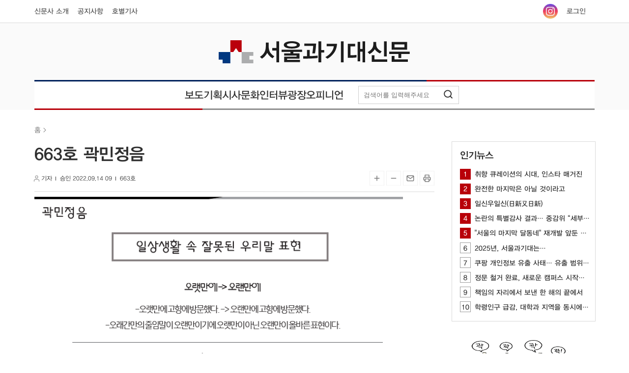

--- FILE ---
content_type: text/html; charset=UTF-8
request_url: https://times.seoultech.ac.kr/reports/?category=86&idx=20988
body_size: 25693
content:

 









	






<!DOCTYPE html PUBLIC "-//W3C//DTD HTML 4.01 Transitional//EN" "http://www.w3.org/TR/html4/loose.dtd">

<html lang="ko">
	<head>
		<meta http-equiv="Content-Type" content="text/html; charset=UTF-8">
		<meta http-equiv="X-UA-Compatible" content="IE=Edge">
		<meta name="viewport" content="width=device-width, initial-scale=0.8, maximum-scale=1.0, user-scalable=no"/>
		<title>기사보기</title>
		<link rel="shortcut icon" href="/common/images/favicon.ico" />
		<link rel="stylesheet" type="text/css" href="/site/times_2025/css/common.css" />
		<link rel="stylesheet" type="text/css" href="/site/times_2025/css/sub.css" />
		

<link rel="stylesheet" type="text/css" href="/common/js/jquery/jquery.smartPop.css" />
<link rel="stylesheet" type="text/css" href="/common/js/jquery/themes/base/ui.all.css" />
<link rel="stylesheet" type="text/css" href="/common/lib/fancybox-2.1.5/jquery.fancybox.css" media="screen" />

<script type="text/javascript" src="/common/js/jquery/jquery-1.8.3.js"></script>
<script type="text/javascript" src="/common/js/jquery/jquery.smartPop.js"></script>
<script type="text/javascript" src="/common/js/jquery/ui/ui.datepicker.js"></script>
<script type="text/javascript" src="/common/js/jquery/ui/ui.datepicker-ko.js"></script>
<script type="text/javascript" src="/common/js/jquery/slides.min.jquery.js"></script>
<script type="text/javascript" src="/common/lib/fancybox-2.1.5/jquery.fancybox.pack.js"></script>
<script type="text/javascript" src="/common/js/common.js"></script>

		<script type="text/javascript" src="/common/js/slick/1.5.7/slick.js"></script>
		<link rel="stylesheet" type="text/css" href="/common/js/slick/1.5.7/slick.css"/>
		<script type="text/javascript" src="/site/times_2025/js/script.js"></script>
	</head>
	<body class="os" oncontextmenu="return false" ondragstart="return false" onselectstart="return false">
		<div id="head">
			









<div class="head_top">
	<div class="info">
		<a href="/intro">신문사 소개</a>
		<a href="/bbs">공지사항</a>
		<a href="/issue">호별기사</a>
	</div>
	<div class="user">
		<a href="https://www.instagram.com/press_seoultech/" target="_blank"><img src="/site/times_2025/img/insta.png" alt="인스타그램"></a>
		
			<a href="javascript:onTimesLogin()">로그인</a>
		
	</div>
</div>
		</div>
		
		












<div class="header_bg">
	<header>
		<div class="logo">
				<h1>
					<a href="/">
						<img src="/site/times_2025/img/logo.svg" alt="logo">
					</a>
				</h1>
		</div>		
		<div id="gnb"> 
			<div class="gnb_inner">
				<nav>
					<ul class="dep1">
					
							<li>
								<a class="a1" href="/reports?category=6">보도</a>
									<ul class="dep2">
										
												  	 <li><a href="/reports?category=44">일반</a></li>
												  
												  	 <li><a href="/reports?category=135">르포</a></li>
												  
												  	 <li><a href="/reports?category=43">심층</a></li>
												  
												  	 <li><a href="/reports?category=107">곽대인의 선택</a></li>
												  
									</ul>
								</li>
							<li>
								<a class="a1" href="/reports?category=4">기획</a></li>
							<li>
								<a class="a1" href="/reports?category=30">시사</a></li>
							<li>
								<a class="a1" href="/reports?category=7">문화</a>
									<ul class="dep2">
										
												  	 <li><a href="/reports?category=60">문화</a></li>
												  
												  	 <li><a href="/reports?category=103">기자들의 행복문화생활</a></li>
												  
									</ul>
								</li>
							<li>
								<a class="a1" href="/reports?category=34">인터뷰</a></li>
							<li>
								<a class="a1" href="/reports?category=28">광장</a>
									<ul class="dep2">
										
												  	 <li><a href="/reports?category=120">공지</a></li>
												  
												  	 <li><a href="/reports?category=136">기자의 체험일기</a></li>
												  
												  	 <li><a href="/reports?category=77">광고</a></li>
												  
												  	 <li><a href="/reports?category=101">이달의 한컷</a></li>
												  
												  	 <li><a href="/reports?category=132">기자의 추천</a></li>
												  
												  	 <li><a href="/reports?category=112">독자퀴즈</a></li>
												  
												  	 <li><a href="/reports?category=114">캠퍼스</a></li>
												  
												  	 <li><a href="/reports?category=65">곽곽네컷</a></li>
												  
												  	 <li><a href="/reports?category=139">곽대인을 만나다</a></li>
												  
									</ul>
								</li>
							<li>
								<a class="a1" href="/reports?category=1">오피니언</a>
									<ul class="dep2">
										
												  	 <li><a href="/reports?category=131">외부기고</a></li>
												  
												  	 <li><a href="/reports?category=111">교수님, 똑똑똑</a></li>
												  
												  	 <li><a href="/reports?category=130">교내기고</a></li>
												  
												  	 <li><a href="/reports?category=91">시와산책</a></li>
												  
												  	 <li><a href="/reports?category=109">단신모음</a></li>
												  
												  	 <li><a href="/reports?category=94">특별기고</a></li>
												  
												  	 <li><a href="/reports?category=49">공릉골</a></li>
												  
												  	 <li><a href="/reports?category=48">만평</a></li>
												  
												  	 <li><a href="/reports?category=52">기자수첩</a></li>
												  
												  	 <li><a href="/reports?category=53">학생투고</a></li>
												  
									</ul>
								</li>
					</ul>
				</nav>
				<div id="search">
					<form action="/search" method="get" name="frmTopSearch">
						<input title="검색어 입력" type="text" placeholder="검색어를 입력해주세요" onkeydown="if (event.keyCode==13) {frmTopSearch.submit()}" name="keyword" value="" />
						<a href="#" class="search_btn" onclick="frmTopSearch.submit()" > 
							<img alt="SEARCH" src="/site/times_2025/img/search.svg">
						</a>
					</form>
				</div>
			</div>
		</div>
	</header>
</div>
 
<script type="text/javascript">
	
	// Facebook
	function facebookOpen(url) {
		var link = encodeURIComponent(location.href);
		url = "http://www.facebook.com/sharer.php?u=" + link ;
		dcWindowOpen (url, 600, 300);
	}

	// Twitter
	function twitterOpen(url) {
		var link = encodeURIComponent(location.href);
		url = "http://twitter.com/share?url=" + link;
		dcWindowOpen (url, 830, 450);
	}
	
	//KakaoStory
	function kakaostoryOpen(url) {
		var link = encodeURIComponent(location.href);
		url = "https://story.kakao.com/share?url=" + link;
		dcWindowOpen (url, 830, 450);
	}
	
	function dcWindowOpen(url, w, h) {
		var left = screen.width/2 - w/2;
		var top = screen.height/2 - h/2;
		window.open(url, 'SNS공유하기', "left="+left+",top="+top+",width="+w+",height="+h);
	}
	
	function onTimesLogin()
	{
		location.href = "/login/?ref="+ encodeURIComponent(location.href);
	}
	
	function onTimesLogout() {
		if (confirm("로그아웃 할까요?")) {
			$.ajax({
				"url": "/site/times/en/logout.jsp",
				"success": function(result) {
					location.href = location.href; 
				}
			});	
		}
	}
	
	function search(){
		
		$("#m_frmTopSearch").submit();
		
	}
</script>

		
		<div id="container">
			<section id="content">
				
					





<div id="news">
	
	








<nav class="navigation">
	<ul class="breadcrumb">
		<li><a href="/">홈</a> <!-- 신문사 홈  -->
		
		<li><a href="/reports?category=86"></a></li><!-- 2depth -->
	</ul>
</nav>
	







<div id="view">
	<div class="bbs_view">
		<div class="title">
			<div class="t34">663호 곽민정음</div>
			<div class="t12">
				<div class="item1">
					<span class="reporter_name">   기자</span>
					<span>승인 2022.09.14 09</span>
					<span>663호</span>
				</div>
				<div class="item2">
					<span><img id="t-p" src="/site/times_2025/img/sizeup.svg" alt=""></span>
					<span><img id="t-m" src="/site/times_2025/img/sizedown.svg" alt=""></span>
					<span><a href="mailto:press@seoultech.ac.kr"><img src="/site/times_2025/img/mail.svg" alt=""></a></span>
					<span><img src="/site/times_2025/img/print.svg" alt="" onclick="print()"></span>
				</div>
			</div>
		</div>
		<div class="text">
			<img alt="" src="/storage/null/ckfinder/images/SNUST1663038934595.png" style="height:779px; width:750px" /> 
			
		
		
		</div>
	</div>
</div>
<div id="comment">
	<div class="reply">
		<div class="reply_header">
			
			<div class="reply_title">0개의 댓글</div>
			<div class="reply_option">
				<!-- <select name="type" class="select">
					<option value="new">최신순</option>
					<option value="best">추천순</option>
				</select> -->
			</div>
		</div>
	
	
	<div class="comment_write">
		<div class="t14">댓글쓰기</div>
		<form action="" class="comment_form">
			<textarea name="comments" onfocus="onTimesCommentFocus(this)" class="comment_content" placeholder="통합정보시스템, 구글, 네이버, 페이스북으로 로그인하여 댓글을 남기실 수 있습니다."></textarea>
		</form>
		<div class="comment_footer">
			<span class="length">
				<!-- 0/200 -->
			</span>
			<div class="write_btn" onclick="onAddComments()">등록</div>
		</div>
	</div>
	
	</div>
</div>
	

<script type="text/javascript">
	$(document).ready(function() {
		setTimeout(
			function() {
				$(".bbs_view .text img").each(function(index) {
					if ($(this).attr("style") == null ) {
						$(this).attr("style" , "width:100%; max-width:"+$(this).innerWidth()+"px");
					} else {
						$(this).attr("style" , $(this).attr("style")+"; height:auto; max-height:none; width:100%; max-width:"+$(this).innerWidth()+"px");
					}
					
					var filter = "win16|win32|win64|mac";
					if( navigator.platform  ){
						if( filter.indexOf(navigator.platform.toLowerCase()) < 0 ){
							if(!$(this).closest("a").is("a")) {
								$(this).wrap("<a target='_blank' href='"+$(this).attr("src")+"'></a>");
							}
						}else{
							if(!$(this).closest("a").is("a")) {
								$(this).wrap("<a class='fancy_img' target='_blank' href='"+$(this).attr("src")+"'></a>");	
							}
							
						}
					}
				});
			},
		 	1000
		);
	});
	function onTimesCommentFocus(that)
	{

		location.href = "/login?ref="+ encodeURIComponent(location.href);	

	}
	
	function onDelComments(idx) {
		$.ajax({
			type: "POST",
			url: "/site/times/bbs_ajax.jsp",
			data: { "action" : "delComments", "idx" : idx }, 
			async: false, 
			success: function(data) {
				if(data == "ok") {
					alert("삭제되었습니다.");
					location.reload();
				} else {
					alert(data);
				}
			}
		});
	}
	
	function onAddComments() {
		if ($("textarea[name=comments]").val() == "" || $("textarea[name=comments]").val() == "로그인을 해주세요.") {
			alert("글을 입력 해주세요.");
			$("textarea[name=comments]").focus();
		} else {
			$.ajax({
				type: "POST",
				url: "/site/times/bbs_ajax.jsp",
				data: { "action" : "addComments", "news_idx" : 20988, "comments" :  $("textarea[name=comments]").val()}, 
				async: false, 
				success: function(data) {
					if(data == "ok") {
						alert("입력되었습니다.");
						location.reload();
					} else {
						alert(data);
					}
				}
			});
		}
	}
	
	var text = {".bbs_view .tb14" : "14" , 
			".bbs_view .t28" : "28" , 
			".bbs_view .t20" : "20" , 
			".bbs_view .text" : "12" , 
			".bbs_view .t13" : "13" ,
			".text span" : "12"
			};
	var num = 14;
	var max = 5;
	
	
	$("#t-p").click(function () {
		max++;
		if (max < 20){
			$.each(text, function(text, size) {
				if (1 <= $(text).size()) {
					num = Number($(text).css("font-size").split("px")[0])+1;
					$(text).css("font-size", num+"px");
				}
			});
		} else {
			max= 20;
		}
	});
	$("#t-m").click(function () {
		max--;
		if (max > 1){
			$.each(text, function(text, size) {
				if (1 <= $(text).size()) {
					num = Number($(text).css("font-size").split("px")[0])-1;
					$(text).css("font-size", num+"px");
				}
			});
		} else {
			max = 2;
		}
	});
	
	$(".fancy_img").fancybox({
		width			: '80%',
		autoHeight : true,
		openEffect	: 'elastic',
		closeEffect	: 'elastic'
	});
	
</script>



	

</div>
				
				
					<div id="widget">
						








<div class="paper_view"  style='display: none;'>
	<span class="widget_title">지면보기</span>
	<div class="paper_box">
		
					<div class="paper_photo">
						<img src="/storage/times/pdf/SNUSTEBC611AB5D4449A4B816364EF00E45E5.png" alt="">
					</div>
					<div class="paper_content">
						<span class="subject">710호</span>
						<span class="date t14">2026.01.12</span>
						<a href="/pdf?ho=710" class="btn">이번호보기</a>
						<a href="/pdf?ho=709" class="btn">지난호보기</a>
					</div>
				
	</div>
</div>
<div class="popular_news">
	<span class="widget_title">인기뉴스</span>
	<div class="rank">
		<ul>
			
						<li>
							<a href="/reports/?idx=22233&category=60">
								<span class="num top_rank">1</span>
									취향 큐레이션의 시대, 인스타 매거진 
							</a>
						</li>		
					
						<li>
							<a href="/reports/?idx=22240&category=53">
								<span class="num top_rank">2</span>
									완전한 마지막은 아닐 것이라고 
							</a>
						</li>		
					
						<li>
							<a href="/reports/?idx=22239&category=52">
								<span class="num top_rank">3</span>
									일신우일신(日新又日新) 
							</a>
						</li>		
					
						<li>
							<a href="/reports/?idx=22219&category=43">
								<span class="num top_rank">4</span>
									논란의 특별감사 결과… 중감위 “세부 금액은 알 수 없었다” 
							</a>
						</li>		
					
						<li>
							<a href="/reports/?idx=22232&category=84">
								<span class="num top_rank">5</span>
									"서울의 마지막 달동네" 재개발 앞둔 백사마을 
							</a>
						</li>		
					
						<li>
							<a href="/reports/?idx=22250&category=82">
								<span class="num ">6</span>
									2025년, 서울과기대는…  
							</a>
						</li>		
					
						<li>
							<a href="/reports/?idx=22235&category=128">
								<span class="num ">7</span>
									쿠팡 개인정보 유출 사태… 유출 범위와 책임 구조 놓고 논란 확산 
							</a>
						</li>		
					
						<li>
							<a href="/reports/?idx=22231&category=44">
								<span class="num ">8</span>
									정문 철거 완료, 새로운 캠퍼스 시작을 알리다 
							</a>
						</li>		
					
						<li>
							<a href="/reports/?idx=22238&category=34">
								<span class="num ">9</span>
									책임의 자리에서 보낸 한 해의 끝에서 
							</a>
						</li>		
					
						<li>
							<a href="/reports/?idx=22237&category=82">
								<span class="num ">10</span>
									학령인구 급감, 대학과 지역을 동시에 흔들다 
							</a>
						</li>		
					
		</ul>
	</div>
</div>

<div class="banner">
	<div id="slider">
		
				<div class="slide">
					<a href="/reports/?idx=22249&category=112">
						<img alt="" src="/storage/null/ckfinder/images/C6D2467E9BB245E2A5C0052CF7A7A535.JPG" onerror="src='/site/times/res/img/hot_img01.png';" >
						<p class="slide_title"><span>710호 독자퀴즈</span></p>
					</a>
				</div>
			
				<div class="slide">
					<a href="/reports/?idx=22248&category=132">
						<img alt="" src="/storage/null/ckfinder/images/597A523FB7FC414BB48599FDEBD887BB.png" onerror="src='/site/times/res/img/hot_img01.png';" >
						<p class="slide_title"><span>취업진로본부 취업 상담 신청 방법</span></p>
					</a>
				</div>
			
				<div class="slide">
					<a href="/reports/?idx=22247&category=132">
						<img alt="" src="/storage/null/ckfinder/images/C52C3DC5DC6E4B01AB326C387AEB4F62.png" onerror="src='/site/times/res/img/hot_img01.png';" >
						<p class="slide_title"><span>패션 저널리즘의 상징, 보그</span></p>
					</a>
				</div>
			
				<div class="slide">
					<a href="/reports/?idx=22246&category=132">
						<img alt="" src="/storage/null/ckfinder/images/10221A90C44D48F2A9ECB1F185496FEC.JPG" onerror="src='/site/times/res/img/hot_img01.png';" >
						<p class="slide_title"><span>기자의 한마디_전공을 다시 선택할 수 있다면?</span></p>
					</a>
				</div>
			
				<div class="slide">
					<a href="/reports/?idx=22245&category=65">
						<img alt="" src="/storage/null/ckfinder/images/9A28C3F2AEFB4050B5CD2AE6F51DDC64.png" onerror="src='/site/times/res/img/hot_img01.png';" >
						<p class="slide_title"><span>710호 곽곽네컷 - 곽곽이의 고민</span></p>
					</a>
				</div>
			
				<div class="slide">
					<a href="/reports/?idx=22244&category=101">
						<img alt="" src="/storage/null/ckfinder/images/BFF1009E681347108C87CC44D7382814.png" onerror="src='/site/times/res/img/hot_img01.png';" >
						<p class="slide_title"><span>710호 이달의 한컷 - 경춘선 공릉숲길 ‘빛의 거리’</span></p>
					</a>
				</div>
			
				<div class="slide">
					<a href="/reports/?idx=22242&category=136">
						<img alt="" src="/storage/null/ckfinder/images/76F1BBDC23B749A4965C18D0BCAE7F57.png" onerror="src='/site/times/res/img/hot_img01.png';" >
						<p class="slide_title"><span>교육이라고 믿어왔던 것들에 대하여</span></p>
					</a>
				</div>
			
	</div>
</div>
<div class="opinion"  style='display: none;'>
	<span class="widget_title">오피니언</span>
	<ul>
		
					<li class="opinion_item">
						<a href="/reports/?idx=22243&category=48">
						
							<div class="opinion_content">						
								<span class="opinion_name">
									박수민
								</span>
								<span class="opinion_title">710호 만평 - 갈림길에 선 수도권 쓰레기</span>
							</div>		
						</a>
					</li>
				
					<li class="opinion_item">
						<a href="/reports/?idx=22241&category=52">
						
								<div class="opinion_photo">
								
										<img src="/storage/times/upload/SNUSTBCEF80175FC74FE5B957A0EE1AA59CDF.jpg" onerror="src='/site/times_2025/img/user_img.png';" alt="">
								
								</div>	
						
							<div class="opinion_content">						
								<span class="opinion_name">
									김종현
								</span>
								<span class="opinion_title">에브리타임은 공정한 토론의 장이 될 수 있는가: 임기를 마무리하며</span>
							</div>		
						</a>
					</li>
				
					<li class="opinion_item">
						<a href="/reports/?idx=22240&category=53">
						
								<div class="opinion_photo">
								
										<img src="/storage/times/upload/SNUSTBC9EBAAF8BB74A15BA64C0A04AA2A39B.jpg" onerror="src='/site/times_2025/img/user_img.png';" alt="">
								
								</div>	
						
							<div class="opinion_content">						
								<span class="opinion_name">
									기자
								</span>
								<span class="opinion_title">완전한 마지막은 아닐 것이라고</span>
							</div>		
						</a>
					</li>
				
					<li class="opinion_item">
						<a href="/reports/?idx=22239&category=52">
						
								<div class="opinion_photo">
								
										<img src="/storage/times/upload/SNUST55123F4655184C48B715426769153C3E.jpg" onerror="src='/site/times_2025/img/user_img.png';" alt="">
								
								</div>	
						
							<div class="opinion_content">						
								<span class="opinion_name">
									김수연
								</span>
								<span class="opinion_title">일신우일신(日新又日新)</span>
							</div>		
						</a>
					</li>
				
	</ul>
</div>
					</div>
				
			</section>
		</div>

		<footer>
			<div id="tail">
				



<!--푸터영역-->
<div class="top">
	<ul>
		<li><a href="/intro/about">신문사 소개</a></li>
		<li><a href="/creation/">어의문화예술상</a></li>
		<li><a href="http://stbs.seoultech.ac.kr" target="_blank">방송국 홈페이지</a></li>
		<li><a href="/en">영자신문사 홈페이지</a></li>
		<li><a href="http://www.seoultech.ac.kr/index.jsp" target="_blank">서울과학기술대학교 홈페이지</a></li>
		<li><a href="http://www.seoultech.ac.kr/sinfo/persnal/" target="_blank" >개인정보처리방침</a></li>
		<li><a href="http://www.seoultech.ac.kr/sinfo/denyemail/" target="_blank">이메일무단수집거부</a></li>
	</ul>
</div>
<div class="t14">
	<span>[01811] 서울시 노원구 공릉로 232 서울과학기술대학교   I   최초발행일 1963.11.25   I   발행인:  김동환 I  편집장: 김종현</span>
	<span>Copyright (c) 2016 SEOUL NATIONAL UNIVERSITY OF SCIENCE AND TECHNOLOGY. All Rights Reserved.</span>
</div>
<div class="sns">
	<a href="https://www.instagram.com/press_seoultech/">
		<img src="/site/times_2025/img/insta.png" alt="insta">
	</a>
</div>
			</div>
		</footer>
		
		











<!--모바일, gnb-->
<div class="mo_gnb">
	<span class="mo_search">
		<img src="/site/times_2025/img/mo_search.svg" alt="">
	</span>
	<span class="mo_menu">
		<img src="/site/times_2025/img/mo_menu.svg" alt="">
	</span>
</div>
<!--모바일, search 영역-->
<div id="mo_form">
	<form action="/search" method="get" name="frmTopSearchM">
	<input type="text" placeholder="검색어를 입력해주세요" onkeydown="if (event.keyCode==13) {frmTopSearch.submit()}" name="keyword" value="">
	<a href="" class="mo_search_btn" onclick="frmTopSearchM.submit()" > 
		<img src="/site/times_2025/img/mo_search_btn.svg" alt="">
	</a>
	</form>
</div>
<!--모바일 메뉴 영역-->
<div class="mo_slide_menu">
	<div class="mo_header">
		<div class="mo_logo">
			<h3><img src="/site/times_2025/img/mo_logo.svg" alt=""></h3>
		</div>
		<div class="mo_close">
			<img src="/site/times_2025/img/mo_close.svg" alt="">
		</div>
	</div>
	<div class="profile_area">
		<ul>
			<li><a href="/intro">신문사 소개</a></li>
			<li><a href="/bbs">공지사항</a></li>
			<li><a href="/issue">호별기사</a></li>
			<li><a href="javascript:onTimesLogin()" class="mo_user"><img src="/site/times_2025/img/user.svg" alt=""></a></li>
		</ul>
	</div>
	<div class="nav">
		<ul class="mo_dep1">
			
					<li>
						<a class="a1" href="/reports?category=6">보도</a>
							<ul class="mo_dep2">
								
										  	 <li><a href="/reports?category=44">일반</a></li>
										  
										  	 <li><a href="/reports?category=135">르포</a></li>
										  
										  	 <li><a href="/reports?category=43">심층</a></li>
										  
										  	 <li><a href="/reports?category=107">곽대인의 선택</a></li>
										  
							</ul>
						</li>
					<li>
						<a class="a1" href="/reports?category=4">기획</a></li>
					<li>
						<a class="a1" href="/reports?category=30">시사</a></li>
					<li>
						<a class="a1" href="/reports?category=7">문화</a>
							<ul class="mo_dep2">
								
										  	 <li><a href="/reports?category=60">문화</a></li>
										  
										  	 <li><a href="/reports?category=103">기자들의 행복문화생활</a></li>
										  
							</ul>
						</li>
					<li>
						<a class="a1" href="/reports?category=34">인터뷰</a></li>
					<li>
						<a class="a1" href="/reports?category=28">광장</a>
							<ul class="mo_dep2">
								
										  	 <li><a href="/reports?category=120">공지</a></li>
										  
										  	 <li><a href="/reports?category=136">기자의 체험일기</a></li>
										  
										  	 <li><a href="/reports?category=77">광고</a></li>
										  
										  	 <li><a href="/reports?category=101">이달의 한컷</a></li>
										  
										  	 <li><a href="/reports?category=132">기자의 추천</a></li>
										  
										  	 <li><a href="/reports?category=112">독자퀴즈</a></li>
										  
										  	 <li><a href="/reports?category=114">캠퍼스</a></li>
										  
										  	 <li><a href="/reports?category=65">곽곽네컷</a></li>
										  
										  	 <li><a href="/reports?category=139">곽대인을 만나다</a></li>
										  
							</ul>
						</li>
					<li>
						<a class="a1" href="/reports?category=1">오피니언</a>
							<ul class="mo_dep2">
								
										  	 <li><a href="/reports?category=131">외부기고</a></li>
										  
										  	 <li><a href="/reports?category=111">교수님, 똑똑똑</a></li>
										  
										  	 <li><a href="/reports?category=130">교내기고</a></li>
										  
										  	 <li><a href="/reports?category=91">시와산책</a></li>
										  
										  	 <li><a href="/reports?category=109">단신모음</a></li>
										  
										  	 <li><a href="/reports?category=94">특별기고</a></li>
										  
										  	 <li><a href="/reports?category=49">공릉골</a></li>
										  
										  	 <li><a href="/reports?category=48">만평</a></li>
										  
										  	 <li><a href="/reports?category=52">기자수첩</a></li>
										  
										  	 <li><a href="/reports?category=53">학생투고</a></li>
										  
							</ul>
						</li>
			<li><a href="/pdf">PDF서비스</a></li>
		</ul>
	</div>
</div>
<div class="bg"></div>
	</body>
</html>






--- FILE ---
content_type: text/css;charset=UTF-8
request_url: https://times.seoultech.ac.kr/site/times_2025/css/common.css
body_size: 13491
content:
@charset "utf-8";

/*폰트*/
@font-face { font-family: 'YDYGO'; src: url('/site/times_2025/font/YDYGO31.ttf') format('truetype'); font-weight: 300; font-style: normal;}
@font-face { font-family: 'YDYGO'; src: url('/site/times_2025/font/YDYGO32.ttf') format('truetype'); font-weight: 400; font-style: normal;}
@font-face { font-family: 'YDYGO'; src: url('/site/times_2025/font/YDYGO33.ttf') format('truetype'); font-weight: 500; font-style: normal;}
@font-face { font-family: 'YDYGO'; src: url('/site/times_2025/font/YDYGO34.ttf') format('truetype'); font-weight: 600; font-style: normal;}
@font-face { font-family: 'YDYGO'; src: url('/site/times_2025/font/YDYGO35.ttf') format('truetype'); font-weight: 700; font-style: normal;}
@font-face { font-family: 'YDYGO'; src: url('/site/times_2025/font/YDYGO36.ttf') format('truetype'); font-weight: 800; font-style: normal; letter-spacing: -2%;}

/*초기화*/
body,div,dl,dt,dd,ul,ol,li,h1,h2,h3,h4,h5,h6,pre,code,form,fieldset,legend,textarea,p,blockquote,th,td,input,select,textarea,button,nav{margin:0; padding:0; }
fieldset,img{border:0 none; vertical-align:top;}
dl,ul,ol,menu,li {list-style:none; }
input,select,textarea,button {vertical-align:middle;}
input:focus {outline:none;}
body,th,td,input,textarea,button {font:14px/24px; color:#313131;  word-break: break-all;}
a:active, a:focus {text-decoration:none;}
a {color:#313131; text-decoration:none;}
body { font-family: "YDYGO", "sans-serif";  overflow-y: scroll;  }
#container{width: 1140px; margin:0 auto; background-color: #ffffff;}

/*폰트 크기*/
.t34{font-size: 34px; transform : rotate(0.04deg);}
.t28{font-size: 28px; transform : rotate(0.04deg);}
.t26{font-size: 26px; transform : rotate(0.04deg);}
.t22{font-size: 22px; transform : rotate(0.04deg);}
.t19{font-size: 19px; transform : rotate(0.04deg);}
.t18{font-size: 18px; transform : rotate(0.04deg);}
.t12{font-size: 12px; transform : rotate(0.04deg);}
.t14{font-size: 14px; transform : rotate(0.04deg);}
.t15{font-size: 15px; transform : rotate(0.04deg);}
.t16{font-size: 16px; transform : rotate(0.04deg);}


/*최상단영역*/
#head{ width: 100%; border-bottom: 1px solid #d9d9d9; }
.head_top{display: flex; justify-content: space-between; padding: 8px 0; font-size: 14px; width: 1140px; margin: 0 auto; align-items: center; box-sizing: border-box;}
.head_top .info > a, #head .head_top .user > a{margin-right: 18px; color:#595959; font-weight:500} 
.head_top .info > a:last-child::after{display: none;}
.head_top .user > a:last-child{padding-right: 0;} 
.head_top .info{transform : rotate(0.04deg); display: flex; align-items: center;}
.head_top .user > a > img{width: 30px; height: 30px;}
.head_top .user{ transform : rotate(0.04deg); display: flex; align-items: center;}


/*헤더영역*/
.header_bg{background-color: #fafafa; }
header{width: 1140px; margin:0 auto; }
header .logo h1{text-align: center; padding: 34px; box-sizing: border-box;}
header .logo h1 > a > img{height: auto; width: 390px}
#gnb .gnb_inner{background: #fff; padding: 12px 0; position: relative; display: flex; gap:54px; justify-content:center; align-items: center; }
#gnb .gnb_inner::before{content: ""; position: absolute; top: 0; left: 0; right: 0; height: 3px; background: linear-gradient(to right, #00205B 70%, #B80009 30%);}
#gnb .gnb_inner::after{content: ""; position: absolute; bottom: 0; left: 0; right: 0; height: 3px; background: linear-gradient(to right, #B80009 0%, #B80009 30%, #8F8F8F 30%, #8F8F8F 100%);}
#gnb nav .dep1{display: flex; gap:66px; font-size: 21px; font-weight: 500; color: #1D1D1D; align-items: center; }
#gnb nav .dep1 > li > a { display: inline-block; transform: rotate(0.04deg); backface-visibility: hidden; -webkit-font-smoothing: antialiased; -moz-osx-font-smoothing: grayscale;}
#gnb nav .dep1 > li > a { text-rendering: optimizeLegibility; -webkit-font-smoothing: antialiased; -moz-osx-font-smoothing: grayscale;}
#gnb nav .dep1>li{position: relative; }
#gnb nav .dep1>li:last-child{display: hidden;}
#gnb nav .dep1>li:hover>a{color:#00205B}
#gnb nav .dep2{ white-space: nowrap; min-width: 80px; left: 50%; transform: translateX(-50%);; font-size: 14px; font-weight: 400;  text-align: center; position: absolute; background: #fff; z-index: 999; top:39px; border: 1px solid #797979; border-top:none; display: none;  }
#gnb nav .dep2>li>a{display: block; height: 100%; padding: 12px 18px; color: #747474; font-weight:500; text-rendering: optimizeLegibility; -webkit-font-smoothing: antialiased; font-size: 15px; transform: rotate(0.04deg);}
#gnb nav .dep2>li:hover >a{background: #eeeeee; font-weight: 500; color: #313131;}
#search{position: relative; left:30px}
#search input[type=text]{ width: 205px; padding: 10px 40px 10px 10px ; border-radius:0px; border:  1px solid #cecece; box-sizing: border-box; }
#search .search_btn{display: block; width: 24px; height: 35px;  position: absolute; right:10px; top:0; z-index: 2; display: flex; align-items: center; justify-content: center; }
#search .search_btn > img{width: 22px; height: 22px;  display: block;}

/*뉴스 영역*/
#container > #content{display: flex; justify-content: space-between; margin-top: 55px;}
#content > #news{width: 814px;}
#content #widget{width: 291px;}
.news_header{border-bottom: 2px solid #00205B; padding-bottom: 8px; display: flex; justify-content: space-between; align-items: center; font-size: 19px; font-weight: 600; transform : rotate(0.04deg);}
.news_header .more{display: block; width: 16px; height: 16px;}
.news_header .more > img{width: 16px; height: 16px;}
.news-article{margin-bottom: 28px;}
.item_content {  width: calc(100% - 128px);}

/*모바일 gnb*/
.mo_gnb{display: none;}
.mo_slide_menu{transform: translateX(-295px);}
#mo_form{display:none;}

/*지면보기*/
.widget_title{padding: 18px 0 0 16px; font-size: 19px; font-weight: 600; display: block; box-sizing: border-box; transform : rotate(0.04deg);}
.paper_view{width: 100%; border: 1px solid #d9d9d9; height: 270px; background: #fff;}
.paper_box{display: flex; padding: 13px; gap:20px} 
.paper_photo{width: 135px; overflow: hidden; }
.paper_photo >img {object-fit: cover; overflow: hidden; width: 100%; }
.paper_content .subject{font-weight:600; font-size: 18px; transform : rotate(0.04deg); display: block; }
.paper_content .date{margin-bottom: 18px; transform : rotate(0.04deg);}
.paper_content .btn{display: block; border: 1px solid #9c9c9c; padding: 6px 12px; margin-top: 6px; font-size: 14px; transform : rotate(0.04deg);}
.paper_content .btn:hover{background: #00205B; color:#fff}


/*인기뉴스*/
.popular_news{width: 100%; border: 1px solid #d9d9d9; margin-top: 30px; background: #fff; padding-bottom: 10px;}
.rank{padding: 18px 10px 0 16px;}
.rank >ul>li{margin-bottom: 8px;  font-size: 14px; overflow: hidden; text-overflow: ellipsis;  white-space: nowrap; transform : rotate(0.04deg); font-weight: 500;  }
.rank >ul>li:hover a{text-decoration: underline; }
.num{display: inline-block; width: 22px; height: 22px; line-height: 23px; background: #fff; box-sizing: border-box; border: 0.5px solid #9c9c9c; font-size: 14px; text-align: center; margin-right: 3px;}
.top_rank{background-color: #B80009; color:#fff; border: none;}

/*배너*/
.banner{margin: 30px 0}
#slider img{width: 100%; }
.slide{overflow: hidden; }
.slide > a > img{width: 100%; overflow: hidden; height: 260px;}
.slide_title{background-color: #00205B; color:#fff; font-size: 14px; height: 30px; text-align: center; line-height: 30px; position: relative;}
.slide_title > span{ overflow: hidden; text-overflow: ellipsis; white-space: nowrap; width: 80%; text-align: center; display: block; margin: 0 auto; transform : rotate(0.04deg);} 
.slick-prev{position: absolute; bottom:-8px; left:5px;  z-index: 99; background:url(/site/times_2025/img/left.png) no-repeat  100%; text-indent: -999999px; width: 24px; height: 24px; border:none ; cursor: pointer; transform: translateY(-50%);}
.slick-next{position: absolute;  bottom:-8px; right:5px;  z-index: 99; background:url(/site/times_2025/img/right.png) no-repeat  100%; text-indent: -999999px; width: 24px; height: 24px; border:none ; cursor: pointer; transform: translateY(-50%);}

/*오피니언*/
.opinion_photo{width: 83px; height: 83px; border-radius: 83px; background-color: #fff; border: 1px solid #c3c3c3; overflow: hidden; flex-shrink: 0}
.opinion_photo >img{object-fit:contain ; width: 100%;}
.opinion > .widget_title{padding-bottom: 10px; border-bottom: 2px solid #00205B;}
.opinion_item{border-bottom: 1px solid #d9d9d9; padding: 22px 0; }
.opinion_item:hover .opinion_title{text-decoration: underline;}
.opinion_item >a{display: flex; align-items: center;}
.opinion_content{padding-left: 10px;}
.opinion_name{font-size: 12px; color:#313131; transform : rotate(0.04deg); display: block;}
.opinion_title{display: block; font-size: 15px; margin-top: 8px; font-weight: 500; transform : rotate(0.04deg); line-height: 1.3; overflow: hidden; text-overflow: ellipsis; display: -webkit-box; -webkit-line-clamp: 2; -webkit-box-orient: vertical;}


/*푸터*/
footer{width: 100%; background-color: #F8F8F8; margin-top: 86px;}
#tail{width: 1140px; margin:0 auto; padding: 56px 0;}
#tail .top>ul{display: flex; gap:52px; font-size: 14px; justify-content: center; font-weight: 500;}
#tail .top>ul>li{position: relative; transform : rotate(0.04deg); }
#tail .top>ul>li::after{content: ""; display: block; width: 1px; height: 20px; background: #d9d9d9; position: absolute; top:-3px; right:-26px}
#tail .top>ul>li::after{display: none;}
#tail .t14{text-align: center; color :#797979; margin-top: 40px; transform : rotate(0.04deg);}
#tail .t14 > span{display: block; margin-top: 16px;}
#tail .sns{display: none;}

/*모바일*/
/* PC에서는 완전 제거 */
@media (min-width: 1040px) {
    .mo_slide_menu, .bg {display: none !important;}
}


@media screen and (max-width:1040px) {
	#container > #content{margin-top: 30px; padding: 0 12px; width: 100%; box-sizing: border-box;}
	#container{width: 100%;}
	#content > #news{width: 100%;}
	#widget, #gnb, #head{display: none;}
	
	
	/*head*/
	header{width:100%;}
	header .logo h1{padding: 24px 0; position: relative; }
	header .logo h1::after{content: ""; position: absolute; bottom: 0; left: 0; right: 0; height: 4px; background: linear-gradient(to right, #00205B 0%, #00205B 33%, #B80009 33%, #B80009 66%, #8F8F8F 66%, #8F8F8F 100%);}
	header .logo h1 > a{ display: inline-block; text-align: center;}
	header .logo h1 > a> img{width: 220px; vertical-align: middle; text-align: center; height: auto; }
	.bbs_content .t34 {font-size: 30px;}
	
	/*푸터*/
	footer{margin-top:30px }
	#tail{width: 100%; padding: 36px 12px; box-sizing: border-box; }
	#tail .top>ul{font-size: 12px; flex-wrap: wrap; gap:30px 40px }
	#tail .top>ul>li:nth-child(3)::after{display: none;}
	#tail .t14 >span:first-child{display: none;}
	#tail .t14 >span{ font-size: 12px;}
	#tail .sns{display: block; padding: 10px 20px; text-align: right;}
	#tail .sns > a >img{width: auto; height: auto; width: 30px;}
	
	
	/*모바일 메뉴*/
	.mo_gnb{display: block;}
	.mo_search{right:12px; position: absolute; top:25px;  display: block; cursor: pointer;  z-index: 99; }
	.mo_search > img, .mo_menu > img{width: 24px}
	.mo_menu{left:12px; position: absolute; top:26px; display: block; cursor: pointer; z-index: 99; }
	.mo_close > img{width: 24px;}
	.mo_logo > h3 > img{vertical-align: middle; width: 165px;}
	#mo_form{width: 100%;background: #2c2c2c; height: 45px; position: absolute; top:75px;}
	#mo_form input{position: relative; background: none; width: 90%; color:#fff; height: 45px; border: none; padding-left: 10px; box-sizing: border-box; font-size:16px}
	#mo_form .mo_search_btn{padding:12px 10px; display: block; position: absolute; right:0; top:50%; transform: translateY(-50%) ; box-sizing: border-box;}
	#mo_form .mo_search_btn > img{width: 18px; height: 18px; text-align: center; }
	.mo_user > img{width: 24px;}
	
	.mo_slide_menu{width: 295px; background: #fff; height: 100%; position: fixed; top:0; left:0; z-index: 99; overflow-y:auto; transform: translateX(-295px); transition: all 0.3s ease-out; }
	.mo_slide_menu.move{transform: translateX(0);}
	.mo_slide_menu .mo_header{display: flex; justify-content: space-between; padding: 20px 15px 20px 15px; align-items: center;  }
	.mo_slide_menu .profile_area{background: #2c2c2c; height: 40px; padding: 0 15px}
	.mo_slide_menu .profile_area ul{display: flex; gap:20px; ; height: 100%; align-items: center;}
	.mo_slide_menu .profile_area ul li{position: relative; }
	.mo_slide_menu .profile_area ul li::after{content: ""; width: 1px; height: 10px; background: #d9d9d9; position: absolute; top:2px; right:-10px}
	.mo_slide_menu .profile_area ul li:nth-child(n+3):after{display: none;}
	
	.mo_slide_menu .profile_area ul li a{color:#fff; font-size: 12px; display: block;  transform : rotate(0.04deg);}
	.mo_slide_menu .profile_area ul li:last-child a{padding-left: 30px;}
	.mo_slide_menu .mo_close{cursor: pointer;}
	.mo_slide_menu .mo_dep1>li>a{padding: 20px 15px; border-bottom: 1px solid #d9d9d9; font-weight: 500; display: block;  transform : rotate(0.04deg);}
	.mo_slide_menu .mo_dep2>li>a{background-color: #F5F6FA; font-size: 14px; font-weight: 400; display: block; padding: 20px 15px; border-bottom: 1px solid #d9d9d9;  transform : rotate(0.04deg);}
	
	.mo_slide_menu .mo_dep2{display: none;}
	.bg{background: rgba(59, 59, 59, 0.73); width: 100%; height: 100%; position: fixed; top:0; left:0; z-index: 10; display:none;} 

}

--- FILE ---
content_type: text/css;charset=UTF-8
request_url: https://times.seoultech.ac.kr/site/times_2025/css/sub.css
body_size: 16054
content:
@charset "utf-8";

select::-ms-expand { display: none;}
.select {-o-appearance: none; -webkit-appearance: none; -moz-appearance: none; appearance: none;}
textarea{width: 100%; all: unset; border-radius: 0; box-sizing: border-box; font-size: 14px; color:#797979 ;}
#container > #content{margin-top: 34px;}

/*bbs_list 공통*/
.bbs_list .view_header{height: 50px; padding:0 9px; background: #f5f5f5; border-top: 2px solid #00205b; margin-top: 18px; display: flex; align-items: center; justify-content: space-between;}
.bbs_list .view_header .title{font-weight: 500; transform : rotate(0.04deg);}
.bbs_list .view_header .title >span{font-size: 12px; color:#797979; font-weight: 400; transform : rotate(0.04deg);}
.bbs_list .view_type .view_photo, .bbs_list .view_type .view_title{display: flex; align-items: center; gap:4px}
.bbs_list .view_type .view_photo, .bbs_list .view_type .view_title{cursor: pointer;}
.dep_title{font-size: 19px; font-weight: 600; transform : rotate(0.04deg);}
.dep_title2{font-size: 24px;font-weight: 600;transform : rotate(0.04deg);}
.bbs_list .view_content .t12 > span{transform : rotate(0.04deg); color:#9C9C9C; position: relative; padding-right: 8px; margin-left:3px; }
.bbs_list .view_content .t12 > span::after{content: ""; display: block; width: 1px; height: 10px; background-color: #A9A9A9;  position: absolute; top:1px; right:1px;}
.bbs_list .view_content .t12 > span:first-child{margin-left:0;}
.bbs_list .view_content .t12 > span:last-child::after{display: none;}
.t12 span:first-child{padding-left: 0;} 
.t12 span:last-child{border-right: none;}
.bbs_list .blog {margin-top: 10px ;}
.bbs_list .type1 > li{padding:20px 0 12px 0; border-bottom: 1px solid #d9d9d9;}
.bbs_list .blog > li > a{display: flex; gap:17px; align-items: center; }


/*bbs_list - type1*/
.bbs_list .thumb{width: 160px ; flex-shrink: 0; height: 106px; border: 1px solid #d9d9d9; box-sizing: border-box;}
.bbs_list .thumb > img{width: 100%; overflow: hidden; object-fit: cover; height: 100%;}
.bbs_list .type1 .view_content{  flex: 1; display: flex; flex-direction: column; gap:12px;  min-width: 0;}
.bbs_list .type1 .view_content .t16{overflow: hidden; text-overflow: ellipsis;  white-space: nowrap; font-weight: 500;}
.bbs_list .type1 .view_content .t14{overflow: hidden; line-height: 1.5;text-overflow: ellipsis;  display: -webkit-box;  -webkit-line-clamp: 2; -webkit-box-orient: vertical; color:#747474 }


/*bbs_list - type2*/
.bbs_list .type2 {display: none;}
.bbs_list .type2 .view_content{display:flex; justify-content: space-between; align-items:center; width:100%; white-space:nowrap}
.bbs_list .type2 .view_content > a{display: flex;  gap:5px; justify-content: space-between; transform : rotate(0.04deg); flex-wrap: wrap;} 
.bbs_list .type2 .view_content .t16{font-weight: 500; overflow: hidden; text-overflow: ellipsis;  white-space: nowrap;}
.bbs_list .type2 > li{padding:10px 0 12px 0; }
.bbs_list .type2 > li:hover .t16{text-decoration: underline;}
.bbs_list .type2 > li:nth-child(5n+1){border-top: 1px solid rgba(0,0,0,.08); margin-top: 18px; padding-top: 18px; }
.bbs_list .type2 > li:first-child{border: none;}

/*view_type*/
.bbs_list .view_type{display: flex; gap:8px; align-items: center; font-size: 12px; transform : rotate(0.04deg);  }
.bbs_list .view_type .type{padding: 8px; border: 1px soild #d9d9d9; border-radius: 5px; background: #fff;}
.bbs_list .view_type .view_title{background-color: #fff;}
.view_type .type.on{background-color: #00205b; color:#fff;}

/* 페이징 */
.dc-paging {width:100%; display:flex; justify-content:center; overflow:hidden; margin-top:40px}
.dc-paging a {display:inline-block; width:38px; height:38px; font-size:14px; color:#231f20; line-height:38px; padding:0; margin:0 -1px 0 0px; border:1px solid #d6e1e5; overflow:hidden; text-align:center;}
.dc-paging .on {color:#fff; background:#12447c; border:1px solid #12447c;}
.dc-paging a.first {font-size:0; background:url("/site/irt2/res/img/bbs_first.png") no-repeat center center; border-top-left-radius:5px; border-bottom-left-radius:5px; }
.dc-paging a.prev {font-size:0;     background: url(/site/irt2/res/img/bbs_prev.png) no-repeat center center;}
.dc-paging a.next {font-size:0;     background: url(/site/irt2/res/img/bbs_next.png) no-repeat center center;}
.dc-paging a.last {font-size:0; background:url("/site/irt2/res/img/bbs_last.png") no-repeat center center; border-top-right-radius:5px; border-bottom-right-radius:5px; }

#bbs .dc-paging {width:100%; display:flex; justify-content:center; overflow:hidden; margin-top:40px}
#bbs .dc-paging a {display:inline-block; width:38px; height:38px; font-size:14px; color:#231f20; line-height:38px; padding:0; margin:0 -1px 0 0px; border:1px solid #d6e1e5; overflow:hidden; text-align:center;}
#bbs .dc-paging .on {color:#fff; background:#12447c; border:1px solid #12447c;}
#bbs .dc-paging a.first {font-size:0; background:url("/site/irt2/res/img/bbs_first.png") no-repeat center center; border-top-left-radius:5px; border-bottom-left-radius:5px; }
#bbs .dc-paging a.prev {font-size:0;     background: url(/site/irt2/res/img/bbs_prev.png) no-repeat center center;}
#bbs .dc-paging a.next {font-size:0;     background: url(/site/irt2/res/img/bbs_next.png) no-repeat center center;}
#bbs .dc-paging a.last {font-size:0; background:url("/site/irt2/res/img/bbs_last.png") no-repeat center center; border-top-right-radius:5px; border-bottom-right-radius:5px; }

/*공지사항*/
#bbs{width:100%}
#bbs .board_container{margin-top:20px}
#bbs .board_container .board caption {font-size:0; height:0;}
#bbs .board_container table {border-top:2px solid #1886e4; margin-bottom:20px;}
#bbs .board_container th {font-size:17px; color:#313131; padding:15px 5px; line-height:24px; border:none; border-bottom:1px solid #dddddd; white-space:nowrap;}
#bbs .board_container td {font-size:16px; color:#313131; padding:15px 5px; line-height:24px; border-bottom:1px solid #dddddd; transform: rotate(0.04deg); -webkit-font-smoothing: antialiased;}
#bbs .board_container td+.body_col_title img {margin-top:-8px;}
#bbs .board_container .board .head_tr{transform: rotate(0.04deg); -webkit-font-smoothing: antialiased;}
#bbs .board_container td a {color:#313131; transform: rotate(0.04deg); -webkit-font-smoothing: antialiased;}
#bbs .board_container td a:HOVER {font-weight:bold; transform: rotate(0.04deg); -webkit-font-smoothing: antialiased;}
#bbs .board_container .al {text-align:left !important;}
#bbs .board_container .order {background:none;}
#bbs .board_container .body_col_regdate {color:#5c5c5c;}
#bbs .board_container .body_col_number {text-align:center;}
#bbs .board_search_panel {width:auto; height:auto; line-height:30px; padding:23px 0 13px; margin-top:40px !important;; border:1px solid #ddd; background:#eeeeee;}
#bbs .board_search_panel .search_content {top:0; left:0; text-align:center;}
#bbs .board_search_panel .search_content div {float:none !important; margin:0 0 10px !important; display:inline-block;}
#bbs .board_search_panel select {min-width:100px; height:40px; border:1px solid #ddd;}
#bbs .board_search_panel input[type=text] {width:220px; height:40px; margin:0 10px; border:1px solid #ddd;}
#bbs .board_search_panel .search_content img {vertical-align:middle;}

/*breadcrumb*/
.breadcrumb{display: flex; gap:16px; }
.breadcrumb>li a{position: relative; display: block; color:#747474; font-size: 14px; transform : rotate(0.04deg); }
.breadcrumb>li a::after{content: ""; display: block; width: 16px; height: 16px; background: url(/site/times_2025/img/breadcrumb_right.svg)  no-repeat center ; position: absolute; top:-1px; right:-16px; background-size: contain;}
.breadcrumb>li:last-child a::after{display: none;}

/*bbs_view*/
#view{margin-top: 20px;}
.bbs_view{margin: 20px 0;}
.bbs_view .title{margin-bottom:10px}
.bbs_view .t34{font-weight: 600; line-height: 1.3;}
.bbs_view .t12{padding: 12px 0 12px 14px; border-bottom: 1px solid #d9d9d9}
.bbs_view .text > p{line-height: 1.8; color:#313131; transform : rotate(0.04deg);}
.bbs_view .text > p >img{width: 100%; padding: 10px 0;}
.bbs_view .t12{color:#9c9c9c; display: flex; justify-content: space-between; align-items: center;}
.bbs_view .t12 .item1{display: flex;}
.bbs_view .t12 .item1 span{padding:0 8px; position: relative; color:#313131; transform : rotate(0.04deg); display: block;}
.bbs_view .t12 .item1 span:first-child{padding-left: 0;}
.bbs_view .t12 .item1 span::after{content: ""; display: block; width: 1px; height: 8px; background: #313131; position: absolute; top:3px; right:0}
.bbs_view .t12 .item1 span:last-child::after{display: none;}
.bbs_view .reporter_name{position: relative; }
.bbs_view .reporter_name::before{content:""; width: 16px; height: 16px; display: block; background: url(/site/times_2025/img/reporter_name.svg) no-repeat center 100%; position: absolute; top:-1px; left:-18px; background-size: contain; }


/*comment*/
#comment{margin-top: 50px;}
.reply_header{display: flex; justify-content: space-between; }
.reply_title{font-size:18px; font-weight: 500; transform : rotate(0.04deg);}
.reply_option > .select{width: 80px; padding: 8px 18px 8px 14px; border-radius: 50px; background: url(/site/times_2025/img/down.png) no-repeat calc(100% - 5px) center;}
.reply_option > .select option{padding: 0 3px; border: 1px solid #9c9c9c;}
.reply_cont{display: flex; gap:20px; padding: 22px 0 48px 0; border-top:1px solid #D4D4D4;}

.reply_cont{margin-top: 14px;}
.user_name{font-weight: 500; display: inline-block;}
.user_name, .user_date_date{transform : rotate(0.04deg);}
.user_date{font-size: 12px; color:#797979; padding-left: 8px; transform : rotate(0.04deg);}
.reply_btn{font-size: 12px; color: #797979; cursor: pointer; transform : rotate(0.04deg);}
.user_view{padding: 16px 0; }
.comment_write{ width: 100%; border: 1px solid #d9d9d9; border-radius: 5px; padding: 20px 0 0px 0px; transform : rotate(0.04deg); margin-top:20px}
.comment_write > .t14{ font-weight: 500; padding: 0px 0 20px 19px;}
.comment_content { display: block; width: 100%; max-width: 100%; padding: 12px 19px; background: #fff; min-height: 80px; resize: none; font-size: 14px; line-height: 1.5; caret-color: black; border-radius: 5px; box-sizing: border-box;}
.comment_footer{border-top: 1px solid #d9d9d9; display: flex; justify-content: flex-end;  box-sizing: border-box; align-items: center;  padding: 10px 0; gap:10px}
.length{font-size: 12px; color:#797979}
.write_btn{background: #00205b;  border-radius: 5px; color:#fff; padding: 8px 22px; font-size: 14px; box-sizing: border-box; margin-right: 10px; cursor: pointer;transform : rotate(0.04deg);}

/*신문사 소개*/
#news .tab{margin-top: 12px;}
#news .tab .dep3 > a{ display: table-cell; width: 190px; padding: 0 10px; height: 56px; font-size: 16px; color: #313131; text-align: center; line-height: 20px; vertical-align: middle; border: 1px solid #ddd; border-top: 2px solid #00205b; font-weight:500; transform : rotate(0.04deg); border-left: 0;}
#news .tab .dep3 > a.on{background: #F2F2F2;}
.intro_content{margin-top: 28px;}
.intro .t18{font-weight: 400; line-height: 1.5; color:#222222}
.intro .navy{margin:20px 0; color:#315cac}
.intro .t22{ font-weight:500; margin-top: 20px;}
.intro .t28{line-height: 1.3; margin: 8px 0 16px 0;  font-weight: 600; color:#1D1D1D }

.history .t16{line-height: 1.5; color:#797979 }
.history .t18{font-weight: 500; margin:10px 0; line-height: 1.5; }
.history .t34{line-height: 1.3; margin: 8px 0;  font-weight: 500; color:#1D1D1D }
.tbl_basic{width: 100%; margin-top: 10px; border-top: 2px solid #427ee2; border-right: 2px solid #fff; border-left: 2px solid #fff; border-bottom: 1px solid #dbdbdb; border-collapse: collapse;}
.tbl_basic tr{border-bottom: 1px solid #dbdbdb;} 
.tbl_basic tbody th { border: 1px solid #dbdbdb;}
.tbl_basic th{padding: 5px; font-size: 16px; font-weight: 500; color: #313131; border: 1px solid #dbdbdb; background: #f3f3f3; width: 20%; }
.tbl_basic tbody tr > th{transform : rotate(0.04deg);}
.tbl_basic td{padding: 15px 12px; font-size: 15px; color: #222; line-height: 22px; border: 1px solid #dbdbdb; transform : rotate(0.04deg);}
.tbl_basic td strong {font-weight: 500;}

.map {margin-bottom:50px;}
.map .t18{font-weight: 500; margin-top:20px}
.map .t14{margin: 10px 0;}

.table01{width: 100%; border-top: 1px solid #284662 !important; border-left: 2px solid #fff !important; border-right: 2px solid #fff !important; border-collapse: collapse; margin-top:10px}
.table01 th{ padding: 10px 5px; height: 20px; font-size: 14px; font-weight: 600; line-height: 20px; color: #221e1f; border-left: 1px solid #dad9d9; background: #f7f7f7;}
.table01 tr > th{transform : rotate(0.04deg);} 
.table01 td{ padding: 10px 5px; height: 20px; font-size: 14px; line-height: 20px; color: #5c5c5c; border: 1px solid #dad9d9;}
.tac{text-align: center;}

/*호별기사*/
.issue {margin:0px 0 50px; overflow:hidden;}
.issue ul {margin-right:-50px; margin-top:12px}
.issue ul li {float:left; width:140px; margin-right:25px; margin-bottom:45px; text-rendering: optimizeLegibility; -webkit-font-smoothing: antialiased; transform: rotate(0.04deg);}
.issue ul li img {width:140px; height:179px; margin-bottom:12px; border:1px solid #ebebeb;}
.issue ul li a {font-size:15px; color:#5c5c5c;}
.issue ul li a span{color:#424242; font-weight:600;}

/*pdf 보기*/
.board_search_panel {padding:22px; line-height:25px; text-align:center; border:1px solid #dbdbdb ; background:#f7f7f7;}
.board_search_panel .search_content {position:inherit; display:flex; justify-content: center;}
.board_search_panel .search_content div {display:inline-block; float:none !important; font-size:14px; color:#231f20;}
.board_search_panel .search_content select {min-width:80px; height:40px; border:1px solid #ddd; font-size: 16px; text-align: center;}
.board_search_panel .search_content input {width:90%; max-width:258px; height:40px; border:1px solid #ddd; margin: 0 10px;}
.board_search_panel .search_content img {vertical-align:middle;}

.pdf{width:100%}
.pdf {padding:3%; margin-top:30px;border:1px solid #d4d4d4;  overflow:hidden; width:100%}
.pdf .view {float:left;  padding-right:30px; overflow:hidden; width:670px;}
.pdf .view .img {position:relative; width:calc(100% - 2px); border:1px solid #e1e1e1; overflow:hidden; }
.pdf .view .img img {width:100%;}
.pdf .view .img .title {position:absolute; bottom:0; left:0; width:100%; height:52px; padding:15px 0; font-size:18px; font-weight:500; color:#fff; text-align:center; background:url("/site/times/res/img/pdf_bg.png"); transform : rotate(0.04deg);}
.pdf .view .img .title span {display:block; font-size:16px; color:#a6a6a6; padding: 10px 0;}
.pdf .view .btn {text-align:center; margin-top:28px; display:flex; align-items:center; justify-content:space-between;}
.pdf .view .btn a {display:inline-block; width:318px; height:64px; font-size:18px; font-weight:500; line-height:64px; border-radius:5px; margin-bottom:20px; transform : rotate(0.04deg);}
.pdf .view .btn .a1 {color:#424242; border:1px solid #c8c8c8;}
.pdf .view .btn .a2 {color:#fff; border:1px solid #375c7f; background:#00205B;}
.pdf .view .btn .a2 img, .pdf .view .btn .a1 img {vertical-align:middle;}
.pdf .view .btn .a2+.a1 {margin-left:20px;}
.pdf .view .btn .a1+.a2 {margin-left:20px;}
.pdf .list {width:360px; vertical-align:top; overflow:hidden;}
.pdf .list .tb15 {font-size:15px; font-weight:bold; color:#231f20; margin-top:8px; transform : rotate(0.04deg); text-align:center;}
.pdf .list .tb15 > img{vertical-align:middle;}
.pdf .list ul {height:635px; padding:20px 20px 20px 30px; margin-top:15px; border:1px solid #e7e7e7; overflow-y:scroll; text-align:center;}
.pdf .list ul li {font-size:15px; color:#5c5c5c; padding:3px 0}


/*모바일 1040px*/
@media screen and (max-width:1040px) {
	#intro {width: 100%;}
	.iw{width: 100%;}
	.issue ul {text-align:center; margin-right:0px; margin-top: 24px;}
	.issue ul li {float:none; display:inline-block; margin:0 2% 45px; width:170px}
	.issue ul li img {width:170px; height:220px}
	.pdf .view {width:100%; padding-right:0;}
	.pdf .list {width:100%;}
}

--- FILE ---
content_type: image/svg+xml;charset=UTF-8
request_url: https://times.seoultech.ac.kr/site/times_2025/img/reporter_name.svg
body_size: 728
content:
<svg width="16" height="17" viewBox="0 0 16 17" fill="none" xmlns="http://www.w3.org/2000/svg">
<path d="M13.3332 14.5V13.1667C13.3332 12.4594 13.0522 11.7811 12.5521 11.281C12.052 10.781 11.3737 10.5 10.6665 10.5H5.33317C4.62593 10.5 3.94765 10.781 3.44755 11.281C2.94746 11.7811 2.6665 12.4594 2.6665 13.1667V14.5" stroke="#A4A4A4" stroke-width="1.5" stroke-linecap="round" stroke-linejoin="round"/>
<path d="M8.00016 7.83333C9.47292 7.83333 10.6668 6.63943 10.6668 5.16667C10.6668 3.69391 9.47292 2.5 8.00016 2.5C6.5274 2.5 5.3335 3.69391 5.3335 5.16667C5.3335 6.63943 6.5274 7.83333 8.00016 7.83333Z" stroke="#A4A4A4" stroke-width="1.5" stroke-linecap="round" stroke-linejoin="round"/>
</svg>


--- FILE ---
content_type: image/svg+xml;charset=UTF-8
request_url: https://times.seoultech.ac.kr/site/times_2025/img/mo_logo.svg
body_size: 5831
content:
<svg width="172" height="22" viewBox="0 0 172 22" fill="none" xmlns="http://www.w3.org/2000/svg">
<path d="M18.3736 2H9.62675C9.60076 2 9.5791 2.02347 9.5791 2.05163V11.5789H11.8767L14.0002 8.38659L16.1236 11.5789H18.4212V2.05163C18.4212 2.02347 18.3995 2 18.3736 2Z" fill="#BA000C"/>
<path d="M9.57895 11.5789H0.0516259C0.0234663 11.5789 0 11.5996 0 11.6256V17.4736H3.19236V20.421H9.53859C9.56017 20.421 9.57801 20.4045 9.57801 20.3846V11.5789H9.57895Z" fill="#00387F"/>
<path d="M27.9998 17.4727H24.8066V14.5254H27.9998V11.6161C27.9998 11.5953 27.983 11.5789 27.9604 11.5789H18.4209V20.3794C18.4209 20.4028 18.4406 20.421 18.466 20.421H27.9548C27.9801 20.421 27.9998 20.4028 27.9998 20.3794V17.4736V17.4727Z" fill="#ACADAE"/>
<path d="M50.392 21.08H47.84V10.256H43.946V7.858H47.84V1.72H50.392V21.08ZM45.86 15.536L44.21 17.362C43.7553 17.098 43.2567 16.7827 42.714 16.416C42.186 16.0493 41.6507 15.558 41.108 14.942C40.668 14.4727 40.3013 14.0253 40.008 13.6C39.7147 13.1747 39.458 12.7273 39.238 12.258C38.9887 12.8007 38.688 13.314 38.336 13.798C37.9987 14.282 37.5733 14.81 37.06 15.382C36.62 15.866 36.1727 16.2913 35.718 16.658C35.2633 17.01 34.772 17.362 34.244 17.714L32.308 16.064C33.1733 15.536 33.9507 14.9493 34.64 14.304C35.344 13.6587 35.938 12.9253 36.422 12.104C36.9793 11.18 37.3607 10.2047 37.566 9.178C37.7713 8.15133 37.874 7.088 37.874 5.988V2.798H40.536V5.988C40.536 6.41333 40.558 6.89733 40.602 7.44C40.646 7.98267 40.734 8.54 40.866 9.112C40.9833 9.684 41.152 10.256 41.372 10.828C41.592 11.3853 41.8707 11.884 42.208 12.324C42.7947 13.116 43.396 13.7687 44.012 14.282C44.628 14.7807 45.244 15.1987 45.86 15.536ZM71.5983 11.488H63.3483V12.83H69.1783V17.736H57.4523V18.836H69.6403V20.86H54.6583V15.954H66.3623V14.854H54.6583V12.83H60.5763V11.488H52.2383V9.398H71.5983V11.488ZM69.4863 4.998C69.4863 6.098 68.7969 6.94133 67.4183 7.528C66.0543 8.1 64.2209 8.386 61.9183 8.386C59.5863 8.386 57.7383 8.09267 56.3743 7.506C55.0249 6.91933 54.3503 6.08333 54.3503 4.998C54.3503 4.49933 54.5263 4.04467 54.8783 3.634C55.2303 3.20867 55.7289 2.842 56.3743 2.534C57.0343 2.24067 57.8263 2.01333 58.7503 1.852C59.6889 1.676 60.7449 1.588 61.9183 1.588C63.0623 1.588 64.0963 1.676 65.0203 1.852C65.9589 2.028 66.7583 2.27 67.4183 2.578C68.0783 2.87133 68.5843 3.23067 68.9363 3.656C69.3029 4.06667 69.4863 4.514 69.4863 4.998ZM66.6483 5.042C66.6483 4.822 66.5236 4.61667 66.2743 4.426C66.0249 4.22067 65.6803 4.04467 65.2403 3.898C64.8149 3.75133 64.3163 3.634 63.7443 3.546C63.1723 3.458 62.5636 3.414 61.9183 3.414C61.2583 3.414 60.6349 3.458 60.0483 3.546C59.4763 3.61933 58.9776 3.72933 58.5523 3.876C58.1269 4.02267 57.7896 4.19133 57.5403 4.382C57.3056 4.57267 57.1883 4.778 57.1883 4.998C57.1883 5.394 57.5989 5.76067 58.4203 6.098C59.2563 6.42067 60.4223 6.582 61.9183 6.582C63.3703 6.582 64.5216 6.428 65.3723 6.12C66.2229 5.79733 66.6483 5.438 66.6483 5.042ZM84.2906 3.722C84.2612 4.52867 84.2026 5.40867 84.1146 6.362C84.0412 7.30067 83.9606 8.13667 83.8726 8.87C83.7259 10.014 83.5866 10.96 83.4546 11.708C83.3226 12.4413 83.2566 12.83 83.2566 12.874H80.7266C80.7266 12.8153 80.7632 12.5293 80.8366 12.016C80.9246 11.5027 81.0199 10.894 81.1226 10.19C81.2252 9.486 81.3132 8.74533 81.3866 7.968C81.4746 7.19067 81.5259 6.516 81.5406 5.944H73.1366V3.722H84.2906ZM91.8586 12.082H89.0866V21.08H86.5346V1.72H89.0866V9.816H91.8586V12.082ZM85.7426 17.098C85.5226 17.142 85.0826 17.2007 84.4226 17.274C83.7772 17.3327 82.9486 17.3913 81.9366 17.45C80.9392 17.5233 79.7879 17.582 78.4826 17.626C77.1772 17.67 75.7692 17.692 74.2586 17.692H72.1466V15.448H75.7766V9.618H78.3286V15.382C78.7539 15.382 79.3406 15.3673 80.0886 15.338C80.8512 15.3087 81.6212 15.2647 82.3986 15.206C83.1759 15.162 83.8799 15.1107 84.5106 15.052C85.1412 14.9933 85.5519 14.942 85.7426 14.898V17.098ZM109.765 21.08H107.213V1.72H109.765V21.08ZM103.495 4.03C103.495 4.58733 103.436 5.218 103.319 5.922C103.202 6.626 103.033 7.352 102.813 8.1C102.578 8.86267 102.278 9.62533 101.911 10.388C101.544 11.136 101.112 11.84 100.613 12.5C99.6448 13.776 98.6475 14.8467 97.6208 15.712C96.5942 16.5773 95.5528 17.274 94.4968 17.802L92.5608 16.306C93.5288 15.7927 94.5042 15.162 95.4868 14.414C96.4695 13.666 97.3348 12.8007 98.0828 11.818C98.8895 10.7473 99.4762 9.75733 99.8428 8.848C100.21 7.93867 100.422 7.066 100.481 6.23H93.7708V4.03H103.495ZM121.379 16.592C121.071 16.636 120.543 16.702 119.795 16.79C119.062 16.8633 118.028 16.9 116.693 16.9L113.261 16.922V3.964H120.169V6.362H115.813V14.524H117.749C118.438 14.524 119.135 14.4947 119.839 14.436C120.543 14.3627 121.056 14.304 121.379 14.26V16.592ZM129.563 21.08H127.099V11.202H124.943V20.2H122.479V2.16H124.943V8.76H127.099V1.72H129.563V21.08ZM149.383 15.712H146.831V1.72H149.383V15.712ZM149.823 20.64H135.303V14.59H137.899V18.418H149.823V20.64ZM144.653 10.96L143.157 12.896C142.776 12.764 142.285 12.5293 141.683 12.192C141.097 11.8547 140.547 11.466 140.033 11.026C139.667 10.718 139.329 10.4027 139.021 10.08C138.713 9.75733 138.427 9.39067 138.163 8.98C137.943 9.376 137.665 9.77933 137.327 10.19C137.005 10.586 136.609 11.004 136.139 11.444C135.626 11.928 135.105 12.346 134.577 12.698C134.049 13.0353 133.587 13.2993 133.191 13.49L131.387 11.686C132.018 11.378 132.671 10.982 133.345 10.498C134.02 10.014 134.643 9.442 135.215 8.782C135.831 8.04867 136.249 7.308 136.469 6.56C136.689 5.79733 136.799 5.01267 136.799 4.206V2.248H139.505V4.206C139.505 4.998 139.615 5.768 139.835 6.516C140.07 7.24933 140.466 7.90933 141.023 8.496C141.581 9.112 142.182 9.63267 142.827 10.058C143.487 10.4687 144.096 10.7693 144.653 10.96ZM170.59 13.424H162.56V17.164H159.964V13.424H151.23V11.202H170.59V13.424ZM168.808 20.64H153.628V15.206H156.246V18.418H168.808V20.64ZM153.65 9.42V2.27H168.192V9.42H153.65ZM165.64 7.22V4.492H156.202V7.22H165.64Z" fill="#1D1D1D"/>
</svg>


--- FILE ---
content_type: image/svg+xml;charset=UTF-8
request_url: https://times.seoultech.ac.kr/site/times_2025/img/sizeup.svg
body_size: 519
content:
<svg width="30" height="30" viewBox="0 0 30 30" fill="none" xmlns="http://www.w3.org/2000/svg">
<rect x="0.25" y="0.25" width="29.5" height="29.5" fill="white"/>
<rect x="0.25" y="0.25" width="29.5" height="29.5" stroke="#D9D9D9" stroke-width="0.5"/>
<path d="M15 10.3335V19.6668" stroke="#797979" stroke-width="1.5" stroke-linecap="round" stroke-linejoin="round"/>
<path d="M10.3335 15H19.6668" stroke="#797979" stroke-width="1.5" stroke-linecap="round" stroke-linejoin="round"/>
</svg>


--- FILE ---
content_type: image/svg+xml;charset=UTF-8
request_url: https://times.seoultech.ac.kr/site/times_2025/img/print.svg
body_size: 1209
content:
<svg width="30" height="30" viewBox="0 0 30 30" fill="none" xmlns="http://www.w3.org/2000/svg">
<rect x="0.25" y="0.25" width="29.5" height="29.5" fill="white"/>
<rect x="0.25" y="0.25" width="29.5" height="29.5" stroke="#D9D9D9" stroke-width="0.5"/>
<g clip-path="url(#clip0_46_836)">
<path d="M11 13.0002V8.3335H19V13.0002" stroke="#797979" stroke-width="1.5" stroke-linecap="round" stroke-linejoin="round"/>
<path d="M11.0002 19H9.66683C9.31321 19 8.97407 18.8595 8.72402 18.6095C8.47397 18.3594 8.3335 18.0203 8.3335 17.6667V14.3333C8.3335 13.9797 8.47397 13.6406 8.72402 13.3905C8.97407 13.1405 9.31321 13 9.66683 13H20.3335C20.6871 13 21.0263 13.1405 21.2763 13.3905C21.5264 13.6406 21.6668 13.9797 21.6668 14.3333V17.6667C21.6668 18.0203 21.5264 18.3594 21.2763 18.6095C21.0263 18.8595 20.6871 19 20.3335 19H19.0002" stroke="#797979" stroke-width="1.5" stroke-linecap="round" stroke-linejoin="round"/>
<path d="M19 16.3335H11V21.6668H19V16.3335Z" stroke="#797979" stroke-width="1.5" stroke-linecap="round" stroke-linejoin="round"/>
</g>
<defs>
<clipPath id="clip0_46_836">
<rect width="16" height="16" fill="white" transform="translate(7 7)"/>
</clipPath>
</defs>
</svg>


--- FILE ---
content_type: image/svg+xml;charset=UTF-8
request_url: https://times.seoultech.ac.kr/site/times_2025/img/user.svg
body_size: 748
content:
<svg width="22" height="22" viewBox="0 0 22 22" fill="none" xmlns="http://www.w3.org/2000/svg">
<path d="M18.3332 18.5166V16.6833C18.3332 15.7108 17.9469 14.7782 17.2592 14.0905C16.5716 13.4029 15.639 13.0166 14.6665 13.0166H7.33317C6.36071 13.0166 5.42808 13.4029 4.74045 14.0905C4.05281 14.7782 3.6665 15.7108 3.6665 16.6833V18.5166" stroke="white" stroke-width="1.5" stroke-linecap="round" stroke-linejoin="round"/>
<path d="M11.0002 10.0833C13.0252 10.0833 14.6668 8.44171 14.6668 6.41667C14.6668 4.39162 13.0252 2.75 11.0002 2.75C8.97512 2.75 7.3335 4.39162 7.3335 6.41667C7.3335 8.44171 8.97512 10.0833 11.0002 10.0833Z" stroke="white" stroke-width="1.5" stroke-linecap="round" stroke-linejoin="round"/>
</svg>


--- FILE ---
content_type: image/svg+xml;charset=UTF-8
request_url: https://times.seoultech.ac.kr/site/times_2025/img/sizedown.svg
body_size: 404
content:
<svg width="30" height="30" viewBox="0 0 30 30" fill="none" xmlns="http://www.w3.org/2000/svg">
<rect x="0.25" y="0.25" width="29.5" height="29.5" fill="white"/>
<rect x="0.25" y="0.25" width="29.5" height="29.5" stroke="#D9D9D9" stroke-width="0.5"/>
<path d="M10.3335 15H19.6668" stroke="#797979" stroke-width="1.5" stroke-linecap="round" stroke-linejoin="round"/>
</svg>


--- FILE ---
content_type: image/svg+xml;charset=UTF-8
request_url: https://times.seoultech.ac.kr/site/times_2025/img/search.svg
body_size: 551
content:
<svg width="22" height="23" viewBox="0 0 22 23" fill="none" xmlns="http://www.w3.org/2000/svg">
<path d="M10.0833 17.7191C14.1334 17.7191 17.4167 14.5296 17.4167 10.5952C17.4167 6.66087 14.1334 3.47144 10.0833 3.47144C6.03325 3.47144 2.75 6.66087 2.75 10.5952C2.75 14.5296 6.03325 17.7191 10.0833 17.7191Z" stroke="#313131" stroke-width="2" stroke-linecap="round" stroke-linejoin="round"/>
<path d="M19.2502 19.5L15.2627 15.6265" stroke="#313131" stroke-width="2" stroke-linecap="round" stroke-linejoin="round"/>
</svg>


--- FILE ---
content_type: image/svg+xml;charset=UTF-8
request_url: https://times.seoultech.ac.kr/site/times_2025/img/mail.svg
body_size: 750
content:
<svg width="30" height="30" viewBox="0 0 30 30" fill="none" xmlns="http://www.w3.org/2000/svg">
<rect x="0.25" y="0.25" width="29.5" height="29.5" fill="white"/>
<rect x="0.25" y="0.25" width="29.5" height="29.5" stroke="#D9D9D9" stroke-width="0.5"/>
<path d="M9.66683 9.6665H20.3335C21.0668 9.6665 21.6668 10.2665 21.6668 10.9998V18.9998C21.6668 19.7332 21.0668 20.3332 20.3335 20.3332H9.66683C8.9335 20.3332 8.3335 19.7332 8.3335 18.9998V10.9998C8.3335 10.2665 8.9335 9.6665 9.66683 9.6665Z" stroke="#797979" stroke-width="1.5" stroke-linecap="round" stroke-linejoin="round"/>
<path d="M21.6668 11L15.0002 15.6667L8.3335 11" stroke="#797979" stroke-width="1.5" stroke-linecap="round" stroke-linejoin="round"/>
</svg>


--- FILE ---
content_type: text/javascript;charset=UTF-8
request_url: https://times.seoultech.ac.kr/site/times_2025/js/script.js
body_size: 3225
content:
$(document).ready(function () {

  // 배너
  $("#slider").slick({
    autoplay: true,         
    autoplaySpeed: 2000,    
  });

  // 메뉴
  $(".dep1 > li").mouseover(function () {
    $(this).find(".dep2").stop().slideDown(200);
  });

  $(".dep1 > li").mouseout(function () {
    $(this).find(".dep2").stop().slideUp(200);
  });

  // 모바일 검색
  $(".mo_search").click(function (e) {
    e.preventDefault();

    const $img = $(".mo_search > img");
    const currentImg = $img.attr("src");

    if (currentImg.includes("mo_search.svg")) {
      // 검색 → 닫기
      $img.attr("src", "/site/times_2025/img/mo_close.svg");
      $("#mo_form").slideDown();
    } else {
      // 닫기 → 검색
      $img.attr("src", "/site/times_2025/img/mo_search.svg");
      $("#mo_form").slideUp();
    }
  });

  // 창 크기 변경 시 검색 UI 초기화
  $(window).resize(function () {
    if ($(".mo_search").css("display") !== "none") {
      $(".mo_search > img").attr(
        "src",
        "/site/times_2025/img/mo_search.svg"
      );
      $("#mo_form").slideUp();
    }
  });

  // 모바일 메뉴
  $(".mo_menu").click(function () {
    $(".mo_slide_menu").addClass("move");
    $(".bg").show();
  });

  $(".mo_dep1 > li > a").click(function (e) {
	  if ($(this).siblings(".mo_dep2").length > 0) {
	    e.preventDefault();
	    $(".mo_dep2").stop().slideUp();
	    $(this).siblings(".mo_dep2").stop().slideToggle();
	  }
	});

  $(".mo_close").click(function () {
    $(".mo_slide_menu").removeClass("move");
    $(".bg").hide();
  });
  
  $(".bg").click(function () {
	  $(".mo_slide_menu").removeClass("move");
	  $(".bg").hide();
	});

  $(window).resize(function () {
    if ($(".mo_slide_menu").css("display") !== "none") {
      $(".mo_slide_menu").removeClass("move");
      $(".bg").hide();
    }
  });
  
  function switchView(type) {
      $(".blog.type1, .blog.type2").hide();
      $(".type").removeClass("on").each(function () {
          const offSrc = $(this).find("img").data("img-off");
          $(this).find("img").attr("src", offSrc);
      });

      if (type === "title") {
          $(".blog.type2").show();
          $(".view_title").addClass("on").find("img").attr("src", function() {
              return $(this).data("img-on");
          });
          $("input[name=viewType]").val("title");
      } else {
          $(".blog.type1").show();
          $(".view_photo").addClass("on").find("img").attr("src", function() {
              return $(this).data("img-on");
          });
          $("input[name=viewType]").val("photo");
      }
  }

  const initialType = $("input[name=viewType]").val();
  switchView(initialType === "title" ? "title" : "photo");

  $(".type").click(function () {
      const selectedType = $(this).hasClass("view_title") ? "title" : "photo";
      switchView(selectedType);
  });
  
  //검색 이미지 변경
  $("#bbs #searchOK > img").attr("src", "/hcm/design/layout2021/a/res/img/btn_search3.svg");
  $("#bbs .btn_add > a > img").attr("src","/hcm/design/layout2020/a/res/img/btn_add.png")

});


--- FILE ---
content_type: image/svg+xml;charset=UTF-8
request_url: https://times.seoultech.ac.kr/site/times_2025/img/mo_close.svg
body_size: 342
content:
<svg width="24" height="24" viewBox="0 0 24 24" fill="none" xmlns="http://www.w3.org/2000/svg">
<path d="M18 6L6 18" stroke="#313131" stroke-width="2" stroke-linecap="round" stroke-linejoin="round"/>
<path d="M6 6L18 18" stroke="#313131" stroke-width="2" stroke-linecap="round" stroke-linejoin="round"/>
</svg>


--- FILE ---
content_type: image/svg+xml;charset=UTF-8
request_url: https://times.seoultech.ac.kr/site/times_2025/img/logo.svg
body_size: 5863
content:
<svg width="426" height="52" viewBox="0 0 426 52" fill="none" xmlns="http://www.w3.org/2000/svg">
<path d="M50.8647 1H26.0276C25.9538 1 25.8923 1.06343 25.8923 1.13955V26.8923H32.4165L38.4462 18.2632L44.4759 26.8923H51V1.13955C51 1.06343 50.9385 1 50.8647 1Z" fill="#BA000C"/>
<path d="M25.8923 26.8921H0.139547C0.0634305 26.8921 0 26.9511 0 27.0249V43.6306H8.62908V51.9998H25.7832C25.8416 51.9998 25.8898 51.953 25.8898 51.8965V26.8921H25.8923Z" fill="#00387F"/>
<path d="M76.8923 43.6281H68.2607V35.2589H76.8923V26.9979C76.8923 26.9388 76.8466 26.8921 76.7858 26.8921H51V51.8817C51 51.9481 51.0533 51.9998 51.1218 51.9998H76.7705C76.839 51.9998 76.8923 51.9481 76.8923 51.8817V43.6306V43.6281Z" fill="#ACADAE"/>
<path d="M134.364 49.28H128.332V23.696H119.128V18.028H128.332V3.52H134.364V49.28ZM123.652 36.176L119.752 40.492C118.678 39.868 117.499 39.1227 116.216 38.256C114.968 37.3893 113.703 36.228 112.42 34.772C111.38 33.6627 110.514 32.6053 109.82 31.6C109.127 30.5947 108.52 29.5373 108 28.428C107.411 29.7107 106.7 30.924 105.868 32.068C105.071 33.212 104.066 34.46 102.852 35.812C101.812 36.956 100.755 37.9613 99.6803 38.828C98.6057 39.66 97.4443 40.492 96.1963 41.324L91.6203 37.424C93.6657 36.176 95.503 34.7893 97.1323 33.264C98.7963 31.7387 100.2 30.0053 101.344 28.064C102.662 25.88 103.563 23.5747 104.048 21.148C104.534 18.7213 104.776 16.208 104.776 13.608V6.068H111.068V13.608C111.068 14.6133 111.12 15.7573 111.224 17.04C111.328 18.3227 111.536 19.64 111.848 20.992C112.126 22.344 112.524 23.696 113.044 25.048C113.564 26.3653 114.223 27.544 115.02 28.584C116.407 30.456 117.828 31.9987 119.284 33.212C120.74 34.3907 122.196 35.3787 123.652 36.176ZM185.528 26.608H166.028V29.78H179.808V41.376H152.092V43.976H180.9V48.76H145.488V37.164H173.152V34.564H145.488V29.78H159.476V26.608H139.768V21.668H185.528V26.608ZM180.536 11.268C180.536 13.868 178.907 15.8613 175.648 17.248C172.424 18.6 168.091 19.276 162.648 19.276C157.136 19.276 152.768 18.5827 149.544 17.196C146.355 15.8093 144.76 13.8333 144.76 11.268C144.76 10.0893 145.176 9.01467 146.008 8.044C146.84 7.03866 148.019 6.172 149.544 5.444C151.104 4.75066 152.976 4.21333 155.16 3.832C157.379 3.416 159.875 3.208 162.648 3.208C165.352 3.208 167.796 3.416 169.98 3.832C172.199 4.248 174.088 4.82 175.648 5.548C177.208 6.24133 178.404 7.09066 179.236 8.096C180.103 9.06667 180.536 10.124 180.536 11.268ZM173.828 11.372C173.828 10.852 173.534 10.3667 172.944 9.916C172.355 9.43066 171.54 9.01466 170.5 8.668C169.495 8.32133 168.316 8.044 166.964 7.836C165.612 7.628 164.174 7.524 162.648 7.524C161.088 7.524 159.615 7.628 158.228 7.836C156.876 8.00933 155.698 8.26933 154.692 8.616C153.687 8.96267 152.89 9.36133 152.3 9.812C151.746 10.2627 151.468 10.748 151.468 11.268C151.468 12.204 152.439 13.0707 154.38 13.868C156.356 14.6307 159.112 15.012 162.648 15.012C166.08 15.012 168.802 14.648 170.812 13.92C172.823 13.1573 173.828 12.308 173.828 11.372ZM216.568 8.252C216.499 10.1587 216.36 12.2387 216.152 14.492C215.979 16.7107 215.788 18.6867 215.58 20.42C215.234 23.124 214.904 25.36 214.592 27.128C214.28 28.8613 214.124 29.78 214.124 29.884H208.144C208.144 29.7453 208.231 29.0693 208.404 27.856C208.612 26.6427 208.838 25.204 209.08 23.54C209.323 21.876 209.531 20.1253 209.704 18.288C209.912 16.4507 210.034 14.856 210.068 13.504H190.204V8.252H216.568ZM234.456 28.012H227.904V49.28H221.872V3.52H227.904V22.656H234.456V28.012ZM220 39.868C219.48 39.972 218.44 40.1107 216.88 40.284C215.355 40.4227 213.396 40.5613 211.004 40.7C208.647 40.8733 205.926 41.012 202.84 41.116C199.755 41.22 196.427 41.272 192.856 41.272H187.864V35.968H196.444V22.188H202.476V35.812C203.482 35.812 204.868 35.7773 206.636 35.708C208.439 35.6387 210.259 35.5347 212.096 35.396C213.934 35.292 215.598 35.1707 217.088 35.032C218.579 34.8933 219.55 34.772 220 34.668V39.868ZM277.82 49.28H271.788V3.52H277.82V49.28ZM263 8.98C263 10.2973 262.861 11.788 262.584 13.452C262.307 15.116 261.908 16.832 261.388 18.6C260.833 20.4027 260.123 22.2053 259.256 24.008C258.389 25.776 257.367 27.44 256.188 29C253.9 32.016 251.543 34.5467 249.116 36.592C246.689 38.6373 244.228 40.284 241.732 41.532L237.156 37.996C239.444 36.7827 241.749 35.292 244.072 33.524C246.395 31.756 248.44 29.7107 250.208 27.388C252.115 24.8573 253.501 22.5173 254.368 20.368C255.235 18.2187 255.737 16.156 255.876 14.18H240.016V8.98H263ZM306.312 38.672C305.584 38.776 304.336 38.932 302.568 39.14C300.835 39.3133 298.391 39.4 295.236 39.4L287.124 39.452V8.824H303.452V14.492H293.156V33.784H297.732C299.361 33.784 301.008 33.7147 302.672 33.576C304.336 33.4027 305.549 33.264 306.312 33.16V38.672ZM325.656 49.28H319.832V25.932H314.736V47.2H308.912V4.56H314.736V20.16H319.832V3.52H325.656V49.28ZM373.544 36.592H367.512V3.52H373.544V36.592ZM374.584 48.24H340.264V33.94H346.4V42.988H374.584V48.24ZM362.364 25.36L358.828 29.936C357.927 29.624 356.765 29.0693 355.344 28.272C353.957 27.4747 352.657 26.556 351.444 25.516C350.577 24.788 349.78 24.0427 349.052 23.28C348.324 22.5173 347.648 21.6507 347.024 20.68C346.504 21.616 345.845 22.5693 345.048 23.54C344.285 24.476 343.349 25.464 342.24 26.504C341.027 27.648 339.796 28.636 338.548 29.468C337.3 30.2653 336.208 30.8893 335.272 31.34L331.008 27.076C332.499 26.348 334.041 25.412 335.636 24.268C337.231 23.124 338.704 21.772 340.056 20.212C341.512 18.4787 342.5 16.728 343.02 14.96C343.54 13.1573 343.8 11.3027 343.8 9.396V4.768H350.196V9.396C350.196 11.268 350.456 13.088 350.976 14.856C351.531 16.5893 352.467 18.1493 353.784 19.536C355.101 20.992 356.523 22.2227 358.048 23.228C359.608 24.1987 361.047 24.9093 362.364 25.36ZM424.708 31.184H405.728V40.024H399.592V31.184H378.948V25.932H424.708V31.184ZM420.496 48.24H384.616V35.396H390.804V42.988H420.496V48.24ZM384.668 21.72V4.82H419.04V21.72H384.668ZM413.008 16.52V10.072H390.7V16.52H413.008Z" fill="#1D1D1D"/>
</svg>
